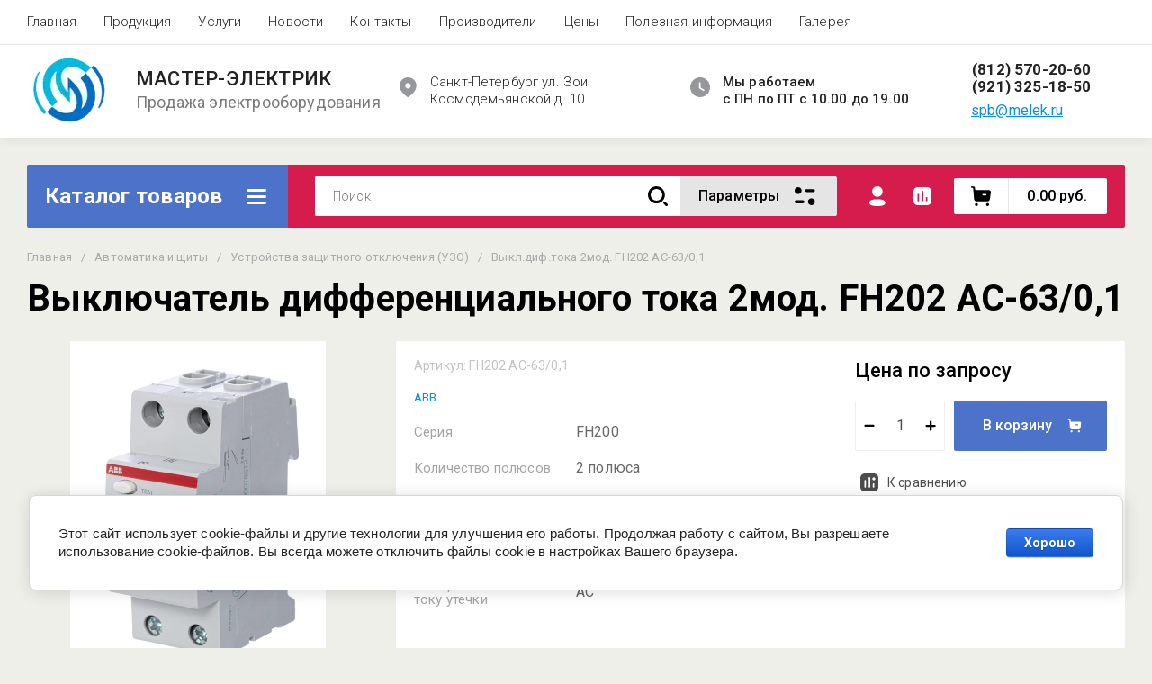

--- FILE ---
content_type: text/javascript
request_url: https://counter.megagroup.ru/71378a25486bf40e0167f4d20cb060c1.js?r=&s=1280*720*24&u=https%3A%2F%2Fmaster-electrikspb.ru%2Fglavnaya%2Fproduct%2Fvykl-dif-toka-2mod-fh202-ac-63-0-1&t=%D0%92%D1%8B%D0%BA%D0%BB%D1%8E%D1%87%D0%B0%D1%82%D0%B5%D0%BB%D1%8C%20%D0%B4%D0%B8%D1%84%D1%84%D0%B5%D1%80%D0%B5%D0%BD%D1%86%D0%B8%D0%B0%D0%BB%D1%8C%D0%BD%D0%BE%D0%B3%D0%BE%20%D1%82%D0%BE%D0%BA%D0%B0%202%D0%BC%D0%BE%D0%B4.%20FH202%20AC-63%2F0%2C1&fv=0,0&en=1&rld=0&fr=0&callback=_sntnl1768984385408&1768984385408
body_size: 87
content:
//:1
_sntnl1768984385408({date:"Wed, 21 Jan 2026 08:33:05 GMT", res:"1"})